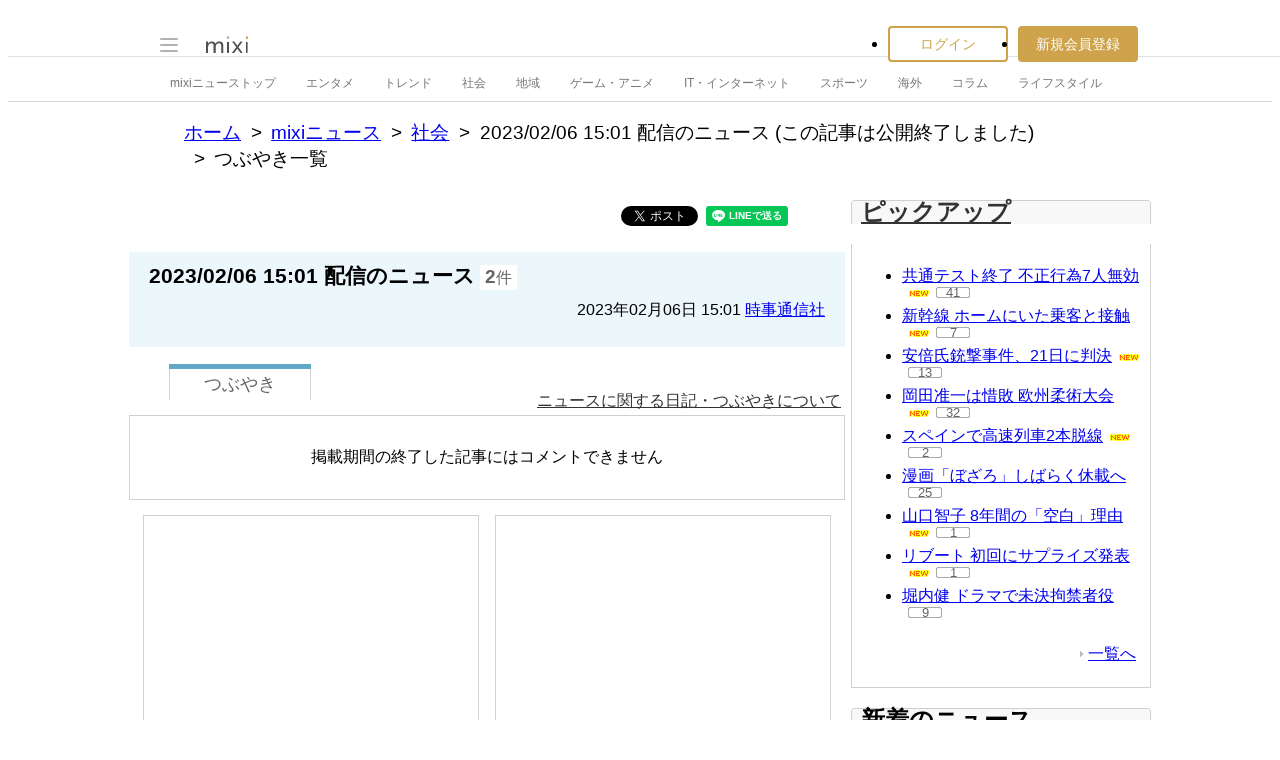

--- FILE ---
content_type: text/html; charset=utf-8
request_url: https://www.google.com/recaptcha/api2/aframe
body_size: 263
content:
<!DOCTYPE HTML><html><head><meta http-equiv="content-type" content="text/html; charset=UTF-8"></head><body><script nonce="oIGehacM5DoHBETea3u6Aw">/** Anti-fraud and anti-abuse applications only. See google.com/recaptcha */ try{var clients={'sodar':'https://pagead2.googlesyndication.com/pagead/sodar?'};window.addEventListener("message",function(a){try{if(a.source===window.parent){var b=JSON.parse(a.data);var c=clients[b['id']];if(c){var d=document.createElement('img');d.src=c+b['params']+'&rc='+(localStorage.getItem("rc::a")?sessionStorage.getItem("rc::b"):"");window.document.body.appendChild(d);sessionStorage.setItem("rc::e",parseInt(sessionStorage.getItem("rc::e")||0)+1);localStorage.setItem("rc::h",'1768786586865');}}}catch(b){}});window.parent.postMessage("_grecaptcha_ready", "*");}catch(b){}</script></body></html>

--- FILE ---
content_type: application/javascript; charset=utf-8
request_url: https://fundingchoicesmessages.google.com/f/AGSKWxVEo0zZDuKIzCMOgPC_EX3LYoWPQVsPNKxdv9AyTOkTcYH5jUpG0B9vEUSKlKRp10CJfxWCncJBGAvSgiL5vVUZrt5iwJCbQ2TDch7KxhpaNlk2_jInZ7OvsT-CyVikSBra2JoFppRmn3QfqrZOXhJDuhWymlYk0eaR66-JAFoqseCLKxYvALBSqEht/__adserve//ad/index__960_90.-small-ad./ml9pagepeel.
body_size: -1290
content:
window['18c4ca5a-d077-4e96-97c1-00a9d4c7fe87'] = true;